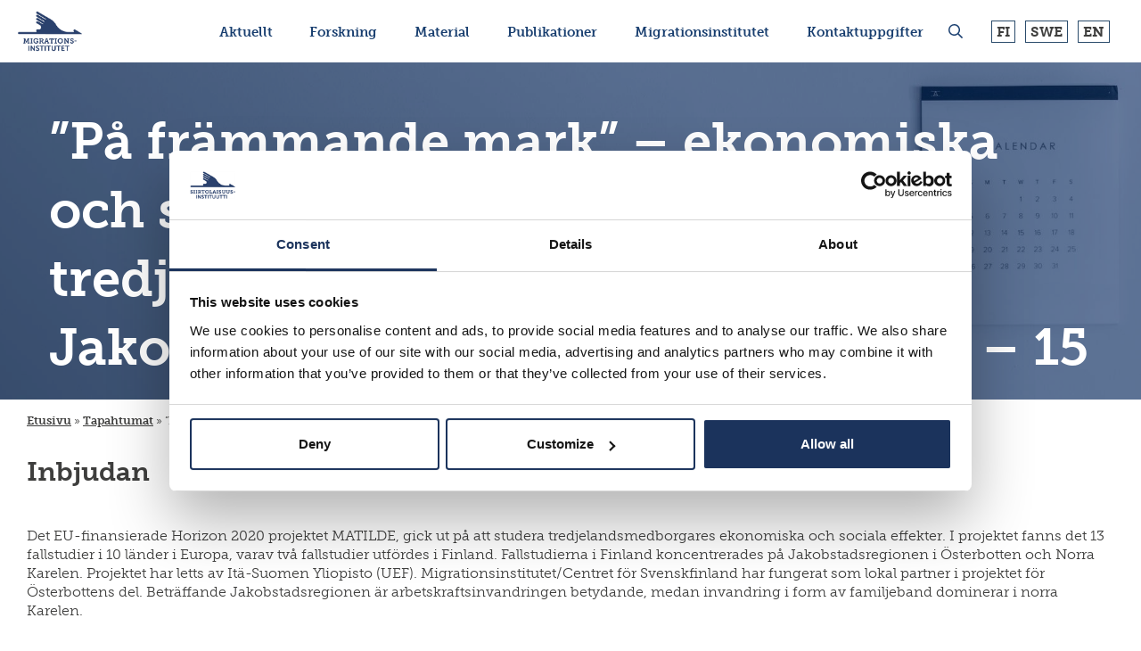

--- FILE ---
content_type: text/html; charset=UTF-8
request_url: https://siirtolaisuusinstituutti.fi/sv/events/pa-frammande-mark-ekonomiska-och-sociala-aspekter-av-tredjelandsmedborgare-i-jakobstadsregionen-30-5-2023-kl-13-15/
body_size: 14032
content:
<!DOCTYPE html>

<html lang="sv-SE">

    <head>

        <meta charset="utf-8">
        <meta name="viewport" content="initial-scale=1.0,width=device-width">

        <title>”På främmande mark” – ekonomiska och sociala aspekter av tredjelandsmedborgare i Jakobstadsregionen 30.5.2023 kl. 13 - 15 - Siirtolaisuusinstituutti Siirtolaisuusinstituutti</title>

        <script type="text/javascript" data-cookieconsent="ignore">
	window.dataLayer = window.dataLayer || [];

	function gtag() {
		dataLayer.push(arguments);
	}

	gtag("consent", "default", {
		ad_personalization: "denied",
		ad_storage: "denied",
		ad_user_data: "denied",
		analytics_storage: "denied",
		functionality_storage: "denied",
		personalization_storage: "denied",
		security_storage: "granted",
		wait_for_update: 500,
	});
	gtag("set", "ads_data_redaction", true);
	</script>
<script type="text/javascript" data-cookieconsent="ignore">
		(function (w, d, s, l, i) {
		w[l] = w[l] || [];
		w[l].push({'gtm.start': new Date().getTime(), event: 'gtm.js'});
		var f = d.getElementsByTagName(s)[0], j = d.createElement(s), dl = l !== 'dataLayer' ? '&l=' + l : '';
		j.async = true;
		j.src = 'https://www.googletagmanager.com/gtm.js?id=' + i + dl;
		f.parentNode.insertBefore(j, f);
	})(
		window,
		document,
		'script',
		'dataLayer',
		'GTM-NK8XFCL'
	);
</script>
<script type="text/javascript"
		id="Cookiebot"
		src="https://consent.cookiebot.com/uc.js"
		data-implementation="wp"
		data-cbid="449e51ea-3780-4380-841a-6ea2cc718ab8"
							data-blockingmode="auto"
	></script>
<meta name='robots' content='index, follow, max-image-preview:large, max-snippet:-1, max-video-preview:-1' />
<link rel="alternate" href="https://siirtolaisuusinstituutti.fi/events/pa-frammande-mark-ekonomiska-och-sociala-aspekter-av-tredjelandsmedborgare-i-jakobstadsregionen-30-5-2023-kl-13-15/" hreflang="fi" />
<link rel="alternate" href="https://siirtolaisuusinstituutti.fi/sv/events/pa-frammande-mark-ekonomiska-och-sociala-aspekter-av-tredjelandsmedborgare-i-jakobstadsregionen-30-5-2023-kl-13-15/" hreflang="sv" />

<!-- Google Tag Manager for WordPress by gtm4wp.com -->
<script data-cfasync="false" data-pagespeed-no-defer data-cookieconsent="ignore">
	var gtm4wp_datalayer_name = "dataLayer";
	var dataLayer = dataLayer || [];
</script>
<!-- End Google Tag Manager for WordPress by gtm4wp.com -->
	<!-- This site is optimized with the Yoast SEO plugin v26.6 - https://yoast.com/wordpress/plugins/seo/ -->
	<link rel="canonical" href="https://siirtolaisuusinstituutti.fi/sv/events/pa-frammande-mark-ekonomiska-och-sociala-aspekter-av-tredjelandsmedborgare-i-jakobstadsregionen-30-5-2023-kl-13-15/" />
	<meta property="og:locale" content="sv_SE" />
	<meta property="og:locale:alternate" content="fi_FI" />
	<meta property="og:type" content="article" />
	<meta property="og:title" content="”På främmande mark” – ekonomiska och sociala aspekter av tredjelandsmedborgare i Jakobstadsregionen 30.5.2023 kl. 13 - 15 - Siirtolaisuusinstituutti" />
	<meta property="og:description" content="Inbjudan Det EU-finansierade Horizon 2020 projektet MATILDE, gick ut på att studera tredjelandsmedborgares ekonomiska och sociala effekter. I projektet fanns det 13 fallstudier i 10 länder i Europa, varav två fallstudier utfördes i Finland. Fallstudierna i Finland koncentrerades på Jakobstadsregionen i Österbotten och Norra Karelen. Projektet har letts av Itä-Suomen Yliopisto (UEF). Migrationsinstitutet/Centret för Svenskfinland [&hellip;]" />
	<meta property="og:url" content="https://siirtolaisuusinstituutti.fi/sv/events/pa-frammande-mark-ekonomiska-och-sociala-aspekter-av-tredjelandsmedborgare-i-jakobstadsregionen-30-5-2023-kl-13-15/" />
	<meta property="og:site_name" content="Siirtolaisuusinstituutti" />
	<meta property="og:image" content="https://siirtolaisuusinstituutti.fi/wp-content/uploads/2021/04/rk-g9a1433_ml-1024x240.jpg" />
	<meta name="twitter:card" content="summary_large_image" />
	<meta name="twitter:label1" content="Est. reading time" />
	<meta name="twitter:data1" content="1 minute" />
	<script type="application/ld+json" class="yoast-schema-graph">{"@context":"https://schema.org","@graph":[{"@type":"WebPage","@id":"https://siirtolaisuusinstituutti.fi/sv/events/pa-frammande-mark-ekonomiska-och-sociala-aspekter-av-tredjelandsmedborgare-i-jakobstadsregionen-30-5-2023-kl-13-15/","url":"https://siirtolaisuusinstituutti.fi/sv/events/pa-frammande-mark-ekonomiska-och-sociala-aspekter-av-tredjelandsmedborgare-i-jakobstadsregionen-30-5-2023-kl-13-15/","name":"”På främmande mark” – ekonomiska och sociala aspekter av tredjelandsmedborgare i Jakobstadsregionen 30.5.2023 kl. 13 - 15 - Siirtolaisuusinstituutti","isPartOf":{"@id":"https://siirtolaisuusinstituutti.fi/sv/framsida/#website"},"primaryImageOfPage":{"@id":"https://siirtolaisuusinstituutti.fi/sv/events/pa-frammande-mark-ekonomiska-och-sociala-aspekter-av-tredjelandsmedborgare-i-jakobstadsregionen-30-5-2023-kl-13-15/#primaryimage"},"image":{"@id":"https://siirtolaisuusinstituutti.fi/sv/events/pa-frammande-mark-ekonomiska-och-sociala-aspekter-av-tredjelandsmedborgare-i-jakobstadsregionen-30-5-2023-kl-13-15/#primaryimage"},"thumbnailUrl":"https://siirtolaisuusinstituutti.fi/wp-content/uploads/2021/04/rk-g9a1433_ml-1024x240.jpg","datePublished":"2023-05-25T07:19:11+00:00","breadcrumb":{"@id":"https://siirtolaisuusinstituutti.fi/sv/events/pa-frammande-mark-ekonomiska-och-sociala-aspekter-av-tredjelandsmedborgare-i-jakobstadsregionen-30-5-2023-kl-13-15/#breadcrumb"},"inLanguage":"sv-SE","potentialAction":[{"@type":"ReadAction","target":["https://siirtolaisuusinstituutti.fi/sv/events/pa-frammande-mark-ekonomiska-och-sociala-aspekter-av-tredjelandsmedborgare-i-jakobstadsregionen-30-5-2023-kl-13-15/"]}]},{"@type":"ImageObject","inLanguage":"sv-SE","@id":"https://siirtolaisuusinstituutti.fi/sv/events/pa-frammande-mark-ekonomiska-och-sociala-aspekter-av-tredjelandsmedborgare-i-jakobstadsregionen-30-5-2023-kl-13-15/#primaryimage","url":"https://siirtolaisuusinstituutti.fi/wp-content/uploads/2021/04/rk-g9a1433_ml-1024x240.jpg","contentUrl":"https://siirtolaisuusinstituutti.fi/wp-content/uploads/2021/04/rk-g9a1433_ml-1024x240.jpg"},{"@type":"BreadcrumbList","@id":"https://siirtolaisuusinstituutti.fi/sv/events/pa-frammande-mark-ekonomiska-och-sociala-aspekter-av-tredjelandsmedborgare-i-jakobstadsregionen-30-5-2023-kl-13-15/#breadcrumb","itemListElement":[{"@type":"ListItem","position":1,"name":"Etusivu","item":"https://siirtolaisuusinstituutti.fi/sv/framsida/"},{"@type":"ListItem","position":2,"name":"Tapahtumat","item":"https://siirtolaisuusinstituutti.fi/sv/events/"},{"@type":"ListItem","position":3,"name":"”På främmande mark” – ekonomiska och sociala aspekter av tredjelandsmedborgare i Jakobstadsregionen 30.5.2023 kl. 13 &#8211; 15"}]},{"@type":"WebSite","@id":"https://siirtolaisuusinstituutti.fi/sv/framsida/#website","url":"https://siirtolaisuusinstituutti.fi/sv/framsida/","name":"Siirtolaisuusinstituutti","description":"Siirtolaisuusinstituutti uudet sivut","potentialAction":[{"@type":"SearchAction","target":{"@type":"EntryPoint","urlTemplate":"https://siirtolaisuusinstituutti.fi/sv/framsida/?s={search_term_string}"},"query-input":{"@type":"PropertyValueSpecification","valueRequired":true,"valueName":"search_term_string"}}],"inLanguage":"sv-SE"}]}</script>
	<!-- / Yoast SEO plugin. -->


<link rel="alternate" title="oEmbed (JSON)" type="application/json+oembed" href="https://siirtolaisuusinstituutti.fi/wp-json/oembed/1.0/embed?url=https%3A%2F%2Fsiirtolaisuusinstituutti.fi%2Fsv%2Fevents%2Fpa-frammande-mark-ekonomiska-och-sociala-aspekter-av-tredjelandsmedborgare-i-jakobstadsregionen-30-5-2023-kl-13-15%2F&#038;lang=sv" />
<link rel="alternate" title="oEmbed (XML)" type="text/xml+oembed" href="https://siirtolaisuusinstituutti.fi/wp-json/oembed/1.0/embed?url=https%3A%2F%2Fsiirtolaisuusinstituutti.fi%2Fsv%2Fevents%2Fpa-frammande-mark-ekonomiska-och-sociala-aspekter-av-tredjelandsmedborgare-i-jakobstadsregionen-30-5-2023-kl-13-15%2F&#038;format=xml&#038;lang=sv" />
<style id='wp-img-auto-sizes-contain-inline-css' type='text/css'>
img:is([sizes=auto i],[sizes^="auto," i]){contain-intrinsic-size:3000px 1500px}
/*# sourceURL=wp-img-auto-sizes-contain-inline-css */
</style>
<style id='wp-emoji-styles-inline-css' type='text/css'>

	img.wp-smiley, img.emoji {
		display: inline !important;
		border: none !important;
		box-shadow: none !important;
		height: 1em !important;
		width: 1em !important;
		margin: 0 0.07em !important;
		vertical-align: -0.1em !important;
		background: none !important;
		padding: 0 !important;
	}
/*# sourceURL=wp-emoji-styles-inline-css */
</style>
<style id='wp-block-library-inline-css' type='text/css'>
:root{--wp-block-synced-color:#7a00df;--wp-block-synced-color--rgb:122,0,223;--wp-bound-block-color:var(--wp-block-synced-color);--wp-editor-canvas-background:#ddd;--wp-admin-theme-color:#007cba;--wp-admin-theme-color--rgb:0,124,186;--wp-admin-theme-color-darker-10:#006ba1;--wp-admin-theme-color-darker-10--rgb:0,107,160.5;--wp-admin-theme-color-darker-20:#005a87;--wp-admin-theme-color-darker-20--rgb:0,90,135;--wp-admin-border-width-focus:2px}@media (min-resolution:192dpi){:root{--wp-admin-border-width-focus:1.5px}}.wp-element-button{cursor:pointer}:root .has-very-light-gray-background-color{background-color:#eee}:root .has-very-dark-gray-background-color{background-color:#313131}:root .has-very-light-gray-color{color:#eee}:root .has-very-dark-gray-color{color:#313131}:root .has-vivid-green-cyan-to-vivid-cyan-blue-gradient-background{background:linear-gradient(135deg,#00d084,#0693e3)}:root .has-purple-crush-gradient-background{background:linear-gradient(135deg,#34e2e4,#4721fb 50%,#ab1dfe)}:root .has-hazy-dawn-gradient-background{background:linear-gradient(135deg,#faaca8,#dad0ec)}:root .has-subdued-olive-gradient-background{background:linear-gradient(135deg,#fafae1,#67a671)}:root .has-atomic-cream-gradient-background{background:linear-gradient(135deg,#fdd79a,#004a59)}:root .has-nightshade-gradient-background{background:linear-gradient(135deg,#330968,#31cdcf)}:root .has-midnight-gradient-background{background:linear-gradient(135deg,#020381,#2874fc)}:root{--wp--preset--font-size--normal:16px;--wp--preset--font-size--huge:42px}.has-regular-font-size{font-size:1em}.has-larger-font-size{font-size:2.625em}.has-normal-font-size{font-size:var(--wp--preset--font-size--normal)}.has-huge-font-size{font-size:var(--wp--preset--font-size--huge)}.has-text-align-center{text-align:center}.has-text-align-left{text-align:left}.has-text-align-right{text-align:right}.has-fit-text{white-space:nowrap!important}#end-resizable-editor-section{display:none}.aligncenter{clear:both}.items-justified-left{justify-content:flex-start}.items-justified-center{justify-content:center}.items-justified-right{justify-content:flex-end}.items-justified-space-between{justify-content:space-between}.screen-reader-text{border:0;clip-path:inset(50%);height:1px;margin:-1px;overflow:hidden;padding:0;position:absolute;width:1px;word-wrap:normal!important}.screen-reader-text:focus{background-color:#ddd;clip-path:none;color:#444;display:block;font-size:1em;height:auto;left:5px;line-height:normal;padding:15px 23px 14px;text-decoration:none;top:5px;width:auto;z-index:100000}html :where(.has-border-color){border-style:solid}html :where([style*=border-top-color]){border-top-style:solid}html :where([style*=border-right-color]){border-right-style:solid}html :where([style*=border-bottom-color]){border-bottom-style:solid}html :where([style*=border-left-color]){border-left-style:solid}html :where([style*=border-width]){border-style:solid}html :where([style*=border-top-width]){border-top-style:solid}html :where([style*=border-right-width]){border-right-style:solid}html :where([style*=border-bottom-width]){border-bottom-style:solid}html :where([style*=border-left-width]){border-left-style:solid}html :where(img[class*=wp-image-]){height:auto;max-width:100%}:where(figure){margin:0 0 1em}html :where(.is-position-sticky){--wp-admin--admin-bar--position-offset:var(--wp-admin--admin-bar--height,0px)}@media screen and (max-width:600px){html :where(.is-position-sticky){--wp-admin--admin-bar--position-offset:0px}}

/*# sourceURL=wp-block-library-inline-css */
</style><style id='wp-block-image-inline-css' type='text/css'>
.wp-block-image>a,.wp-block-image>figure>a{display:inline-block}.wp-block-image img{box-sizing:border-box;height:auto;max-width:100%;vertical-align:bottom}@media not (prefers-reduced-motion){.wp-block-image img.hide{visibility:hidden}.wp-block-image img.show{animation:show-content-image .4s}}.wp-block-image[style*=border-radius] img,.wp-block-image[style*=border-radius]>a{border-radius:inherit}.wp-block-image.has-custom-border img{box-sizing:border-box}.wp-block-image.aligncenter{text-align:center}.wp-block-image.alignfull>a,.wp-block-image.alignwide>a{width:100%}.wp-block-image.alignfull img,.wp-block-image.alignwide img{height:auto;width:100%}.wp-block-image .aligncenter,.wp-block-image .alignleft,.wp-block-image .alignright,.wp-block-image.aligncenter,.wp-block-image.alignleft,.wp-block-image.alignright{display:table}.wp-block-image .aligncenter>figcaption,.wp-block-image .alignleft>figcaption,.wp-block-image .alignright>figcaption,.wp-block-image.aligncenter>figcaption,.wp-block-image.alignleft>figcaption,.wp-block-image.alignright>figcaption{caption-side:bottom;display:table-caption}.wp-block-image .alignleft{float:left;margin:.5em 1em .5em 0}.wp-block-image .alignright{float:right;margin:.5em 0 .5em 1em}.wp-block-image .aligncenter{margin-left:auto;margin-right:auto}.wp-block-image :where(figcaption){margin-bottom:1em;margin-top:.5em}.wp-block-image.is-style-circle-mask img{border-radius:9999px}@supports ((-webkit-mask-image:none) or (mask-image:none)) or (-webkit-mask-image:none){.wp-block-image.is-style-circle-mask img{border-radius:0;-webkit-mask-image:url('data:image/svg+xml;utf8,<svg viewBox="0 0 100 100" xmlns="http://www.w3.org/2000/svg"><circle cx="50" cy="50" r="50"/></svg>');mask-image:url('data:image/svg+xml;utf8,<svg viewBox="0 0 100 100" xmlns="http://www.w3.org/2000/svg"><circle cx="50" cy="50" r="50"/></svg>');mask-mode:alpha;-webkit-mask-position:center;mask-position:center;-webkit-mask-repeat:no-repeat;mask-repeat:no-repeat;-webkit-mask-size:contain;mask-size:contain}}:root :where(.wp-block-image.is-style-rounded img,.wp-block-image .is-style-rounded img){border-radius:9999px}.wp-block-image figure{margin:0}.wp-lightbox-container{display:flex;flex-direction:column;position:relative}.wp-lightbox-container img{cursor:zoom-in}.wp-lightbox-container img:hover+button{opacity:1}.wp-lightbox-container button{align-items:center;backdrop-filter:blur(16px) saturate(180%);background-color:#5a5a5a40;border:none;border-radius:4px;cursor:zoom-in;display:flex;height:20px;justify-content:center;opacity:0;padding:0;position:absolute;right:16px;text-align:center;top:16px;width:20px;z-index:100}@media not (prefers-reduced-motion){.wp-lightbox-container button{transition:opacity .2s ease}}.wp-lightbox-container button:focus-visible{outline:3px auto #5a5a5a40;outline:3px auto -webkit-focus-ring-color;outline-offset:3px}.wp-lightbox-container button:hover{cursor:pointer;opacity:1}.wp-lightbox-container button:focus{opacity:1}.wp-lightbox-container button:focus,.wp-lightbox-container button:hover,.wp-lightbox-container button:not(:hover):not(:active):not(.has-background){background-color:#5a5a5a40;border:none}.wp-lightbox-overlay{box-sizing:border-box;cursor:zoom-out;height:100vh;left:0;overflow:hidden;position:fixed;top:0;visibility:hidden;width:100%;z-index:100000}.wp-lightbox-overlay .close-button{align-items:center;cursor:pointer;display:flex;justify-content:center;min-height:40px;min-width:40px;padding:0;position:absolute;right:calc(env(safe-area-inset-right) + 16px);top:calc(env(safe-area-inset-top) + 16px);z-index:5000000}.wp-lightbox-overlay .close-button:focus,.wp-lightbox-overlay .close-button:hover,.wp-lightbox-overlay .close-button:not(:hover):not(:active):not(.has-background){background:none;border:none}.wp-lightbox-overlay .lightbox-image-container{height:var(--wp--lightbox-container-height);left:50%;overflow:hidden;position:absolute;top:50%;transform:translate(-50%,-50%);transform-origin:top left;width:var(--wp--lightbox-container-width);z-index:9999999999}.wp-lightbox-overlay .wp-block-image{align-items:center;box-sizing:border-box;display:flex;height:100%;justify-content:center;margin:0;position:relative;transform-origin:0 0;width:100%;z-index:3000000}.wp-lightbox-overlay .wp-block-image img{height:var(--wp--lightbox-image-height);min-height:var(--wp--lightbox-image-height);min-width:var(--wp--lightbox-image-width);width:var(--wp--lightbox-image-width)}.wp-lightbox-overlay .wp-block-image figcaption{display:none}.wp-lightbox-overlay button{background:none;border:none}.wp-lightbox-overlay .scrim{background-color:#fff;height:100%;opacity:.9;position:absolute;width:100%;z-index:2000000}.wp-lightbox-overlay.active{visibility:visible}@media not (prefers-reduced-motion){.wp-lightbox-overlay.active{animation:turn-on-visibility .25s both}.wp-lightbox-overlay.active img{animation:turn-on-visibility .35s both}.wp-lightbox-overlay.show-closing-animation:not(.active){animation:turn-off-visibility .35s both}.wp-lightbox-overlay.show-closing-animation:not(.active) img{animation:turn-off-visibility .25s both}.wp-lightbox-overlay.zoom.active{animation:none;opacity:1;visibility:visible}.wp-lightbox-overlay.zoom.active .lightbox-image-container{animation:lightbox-zoom-in .4s}.wp-lightbox-overlay.zoom.active .lightbox-image-container img{animation:none}.wp-lightbox-overlay.zoom.active .scrim{animation:turn-on-visibility .4s forwards}.wp-lightbox-overlay.zoom.show-closing-animation:not(.active){animation:none}.wp-lightbox-overlay.zoom.show-closing-animation:not(.active) .lightbox-image-container{animation:lightbox-zoom-out .4s}.wp-lightbox-overlay.zoom.show-closing-animation:not(.active) .lightbox-image-container img{animation:none}.wp-lightbox-overlay.zoom.show-closing-animation:not(.active) .scrim{animation:turn-off-visibility .4s forwards}}@keyframes show-content-image{0%{visibility:hidden}99%{visibility:hidden}to{visibility:visible}}@keyframes turn-on-visibility{0%{opacity:0}to{opacity:1}}@keyframes turn-off-visibility{0%{opacity:1;visibility:visible}99%{opacity:0;visibility:visible}to{opacity:0;visibility:hidden}}@keyframes lightbox-zoom-in{0%{transform:translate(calc((-100vw + var(--wp--lightbox-scrollbar-width))/2 + var(--wp--lightbox-initial-left-position)),calc(-50vh + var(--wp--lightbox-initial-top-position))) scale(var(--wp--lightbox-scale))}to{transform:translate(-50%,-50%) scale(1)}}@keyframes lightbox-zoom-out{0%{transform:translate(-50%,-50%) scale(1);visibility:visible}99%{visibility:visible}to{transform:translate(calc((-100vw + var(--wp--lightbox-scrollbar-width))/2 + var(--wp--lightbox-initial-left-position)),calc(-50vh + var(--wp--lightbox-initial-top-position))) scale(var(--wp--lightbox-scale));visibility:hidden}}
/*# sourceURL=https://siirtolaisuusinstituutti.fi/wp-includes/blocks/image/style.min.css */
</style>
<style id='global-styles-inline-css' type='text/css'>
:root{--wp--preset--aspect-ratio--square: 1;--wp--preset--aspect-ratio--4-3: 4/3;--wp--preset--aspect-ratio--3-4: 3/4;--wp--preset--aspect-ratio--3-2: 3/2;--wp--preset--aspect-ratio--2-3: 2/3;--wp--preset--aspect-ratio--16-9: 16/9;--wp--preset--aspect-ratio--9-16: 9/16;--wp--preset--color--black: #000000;--wp--preset--color--cyan-bluish-gray: #abb8c3;--wp--preset--color--white: #ffffff;--wp--preset--color--pale-pink: #f78da7;--wp--preset--color--vivid-red: #cf2e2e;--wp--preset--color--luminous-vivid-orange: #ff6900;--wp--preset--color--luminous-vivid-amber: #fcb900;--wp--preset--color--light-green-cyan: #7bdcb5;--wp--preset--color--vivid-green-cyan: #00d084;--wp--preset--color--pale-cyan-blue: #8ed1fc;--wp--preset--color--vivid-cyan-blue: #0693e3;--wp--preset--color--vivid-purple: #9b51e0;--wp--preset--gradient--vivid-cyan-blue-to-vivid-purple: linear-gradient(135deg,rgb(6,147,227) 0%,rgb(155,81,224) 100%);--wp--preset--gradient--light-green-cyan-to-vivid-green-cyan: linear-gradient(135deg,rgb(122,220,180) 0%,rgb(0,208,130) 100%);--wp--preset--gradient--luminous-vivid-amber-to-luminous-vivid-orange: linear-gradient(135deg,rgb(252,185,0) 0%,rgb(255,105,0) 100%);--wp--preset--gradient--luminous-vivid-orange-to-vivid-red: linear-gradient(135deg,rgb(255,105,0) 0%,rgb(207,46,46) 100%);--wp--preset--gradient--very-light-gray-to-cyan-bluish-gray: linear-gradient(135deg,rgb(238,238,238) 0%,rgb(169,184,195) 100%);--wp--preset--gradient--cool-to-warm-spectrum: linear-gradient(135deg,rgb(74,234,220) 0%,rgb(151,120,209) 20%,rgb(207,42,186) 40%,rgb(238,44,130) 60%,rgb(251,105,98) 80%,rgb(254,248,76) 100%);--wp--preset--gradient--blush-light-purple: linear-gradient(135deg,rgb(255,206,236) 0%,rgb(152,150,240) 100%);--wp--preset--gradient--blush-bordeaux: linear-gradient(135deg,rgb(254,205,165) 0%,rgb(254,45,45) 50%,rgb(107,0,62) 100%);--wp--preset--gradient--luminous-dusk: linear-gradient(135deg,rgb(255,203,112) 0%,rgb(199,81,192) 50%,rgb(65,88,208) 100%);--wp--preset--gradient--pale-ocean: linear-gradient(135deg,rgb(255,245,203) 0%,rgb(182,227,212) 50%,rgb(51,167,181) 100%);--wp--preset--gradient--electric-grass: linear-gradient(135deg,rgb(202,248,128) 0%,rgb(113,206,126) 100%);--wp--preset--gradient--midnight: linear-gradient(135deg,rgb(2,3,129) 0%,rgb(40,116,252) 100%);--wp--preset--font-size--small: 13px;--wp--preset--font-size--medium: 20px;--wp--preset--font-size--large: 36px;--wp--preset--font-size--x-large: 42px;--wp--preset--spacing--20: 0.44rem;--wp--preset--spacing--30: 0.67rem;--wp--preset--spacing--40: 1rem;--wp--preset--spacing--50: 1.5rem;--wp--preset--spacing--60: 2.25rem;--wp--preset--spacing--70: 3.38rem;--wp--preset--spacing--80: 5.06rem;--wp--preset--shadow--natural: 6px 6px 9px rgba(0, 0, 0, 0.2);--wp--preset--shadow--deep: 12px 12px 50px rgba(0, 0, 0, 0.4);--wp--preset--shadow--sharp: 6px 6px 0px rgba(0, 0, 0, 0.2);--wp--preset--shadow--outlined: 6px 6px 0px -3px rgb(255, 255, 255), 6px 6px rgb(0, 0, 0);--wp--preset--shadow--crisp: 6px 6px 0px rgb(0, 0, 0);}:where(.is-layout-flex){gap: 0.5em;}:where(.is-layout-grid){gap: 0.5em;}body .is-layout-flex{display: flex;}.is-layout-flex{flex-wrap: wrap;align-items: center;}.is-layout-flex > :is(*, div){margin: 0;}body .is-layout-grid{display: grid;}.is-layout-grid > :is(*, div){margin: 0;}:where(.wp-block-columns.is-layout-flex){gap: 2em;}:where(.wp-block-columns.is-layout-grid){gap: 2em;}:where(.wp-block-post-template.is-layout-flex){gap: 1.25em;}:where(.wp-block-post-template.is-layout-grid){gap: 1.25em;}.has-black-color{color: var(--wp--preset--color--black) !important;}.has-cyan-bluish-gray-color{color: var(--wp--preset--color--cyan-bluish-gray) !important;}.has-white-color{color: var(--wp--preset--color--white) !important;}.has-pale-pink-color{color: var(--wp--preset--color--pale-pink) !important;}.has-vivid-red-color{color: var(--wp--preset--color--vivid-red) !important;}.has-luminous-vivid-orange-color{color: var(--wp--preset--color--luminous-vivid-orange) !important;}.has-luminous-vivid-amber-color{color: var(--wp--preset--color--luminous-vivid-amber) !important;}.has-light-green-cyan-color{color: var(--wp--preset--color--light-green-cyan) !important;}.has-vivid-green-cyan-color{color: var(--wp--preset--color--vivid-green-cyan) !important;}.has-pale-cyan-blue-color{color: var(--wp--preset--color--pale-cyan-blue) !important;}.has-vivid-cyan-blue-color{color: var(--wp--preset--color--vivid-cyan-blue) !important;}.has-vivid-purple-color{color: var(--wp--preset--color--vivid-purple) !important;}.has-black-background-color{background-color: var(--wp--preset--color--black) !important;}.has-cyan-bluish-gray-background-color{background-color: var(--wp--preset--color--cyan-bluish-gray) !important;}.has-white-background-color{background-color: var(--wp--preset--color--white) !important;}.has-pale-pink-background-color{background-color: var(--wp--preset--color--pale-pink) !important;}.has-vivid-red-background-color{background-color: var(--wp--preset--color--vivid-red) !important;}.has-luminous-vivid-orange-background-color{background-color: var(--wp--preset--color--luminous-vivid-orange) !important;}.has-luminous-vivid-amber-background-color{background-color: var(--wp--preset--color--luminous-vivid-amber) !important;}.has-light-green-cyan-background-color{background-color: var(--wp--preset--color--light-green-cyan) !important;}.has-vivid-green-cyan-background-color{background-color: var(--wp--preset--color--vivid-green-cyan) !important;}.has-pale-cyan-blue-background-color{background-color: var(--wp--preset--color--pale-cyan-blue) !important;}.has-vivid-cyan-blue-background-color{background-color: var(--wp--preset--color--vivid-cyan-blue) !important;}.has-vivid-purple-background-color{background-color: var(--wp--preset--color--vivid-purple) !important;}.has-black-border-color{border-color: var(--wp--preset--color--black) !important;}.has-cyan-bluish-gray-border-color{border-color: var(--wp--preset--color--cyan-bluish-gray) !important;}.has-white-border-color{border-color: var(--wp--preset--color--white) !important;}.has-pale-pink-border-color{border-color: var(--wp--preset--color--pale-pink) !important;}.has-vivid-red-border-color{border-color: var(--wp--preset--color--vivid-red) !important;}.has-luminous-vivid-orange-border-color{border-color: var(--wp--preset--color--luminous-vivid-orange) !important;}.has-luminous-vivid-amber-border-color{border-color: var(--wp--preset--color--luminous-vivid-amber) !important;}.has-light-green-cyan-border-color{border-color: var(--wp--preset--color--light-green-cyan) !important;}.has-vivid-green-cyan-border-color{border-color: var(--wp--preset--color--vivid-green-cyan) !important;}.has-pale-cyan-blue-border-color{border-color: var(--wp--preset--color--pale-cyan-blue) !important;}.has-vivid-cyan-blue-border-color{border-color: var(--wp--preset--color--vivid-cyan-blue) !important;}.has-vivid-purple-border-color{border-color: var(--wp--preset--color--vivid-purple) !important;}.has-vivid-cyan-blue-to-vivid-purple-gradient-background{background: var(--wp--preset--gradient--vivid-cyan-blue-to-vivid-purple) !important;}.has-light-green-cyan-to-vivid-green-cyan-gradient-background{background: var(--wp--preset--gradient--light-green-cyan-to-vivid-green-cyan) !important;}.has-luminous-vivid-amber-to-luminous-vivid-orange-gradient-background{background: var(--wp--preset--gradient--luminous-vivid-amber-to-luminous-vivid-orange) !important;}.has-luminous-vivid-orange-to-vivid-red-gradient-background{background: var(--wp--preset--gradient--luminous-vivid-orange-to-vivid-red) !important;}.has-very-light-gray-to-cyan-bluish-gray-gradient-background{background: var(--wp--preset--gradient--very-light-gray-to-cyan-bluish-gray) !important;}.has-cool-to-warm-spectrum-gradient-background{background: var(--wp--preset--gradient--cool-to-warm-spectrum) !important;}.has-blush-light-purple-gradient-background{background: var(--wp--preset--gradient--blush-light-purple) !important;}.has-blush-bordeaux-gradient-background{background: var(--wp--preset--gradient--blush-bordeaux) !important;}.has-luminous-dusk-gradient-background{background: var(--wp--preset--gradient--luminous-dusk) !important;}.has-pale-ocean-gradient-background{background: var(--wp--preset--gradient--pale-ocean) !important;}.has-electric-grass-gradient-background{background: var(--wp--preset--gradient--electric-grass) !important;}.has-midnight-gradient-background{background: var(--wp--preset--gradient--midnight) !important;}.has-small-font-size{font-size: var(--wp--preset--font-size--small) !important;}.has-medium-font-size{font-size: var(--wp--preset--font-size--medium) !important;}.has-large-font-size{font-size: var(--wp--preset--font-size--large) !important;}.has-x-large-font-size{font-size: var(--wp--preset--font-size--x-large) !important;}
/*# sourceURL=global-styles-inline-css */
</style>

<style id='classic-theme-styles-inline-css' type='text/css'>
/*! This file is auto-generated */
.wp-block-button__link{color:#fff;background-color:#32373c;border-radius:9999px;box-shadow:none;text-decoration:none;padding:calc(.667em + 2px) calc(1.333em + 2px);font-size:1.125em}.wp-block-file__button{background:#32373c;color:#fff;text-decoration:none}
/*# sourceURL=/wp-includes/css/classic-themes.min.css */
</style>
<link rel='stylesheet' id='theme-global-css' href='https://siirtolaisuusinstituutti.fi/wp-content/themes/siirtolaisuusinstituutti-theme/assets/build/css/global-79a22ee546.css' type='text/css' media='all' />
<link rel='stylesheet' id='wp-block-heading-css' href='https://siirtolaisuusinstituutti.fi/wp-includes/blocks/heading/style.min.css?ver=6.9' type='text/css' media='all' />
<link rel='stylesheet' id='wp-block-paragraph-css' href='https://siirtolaisuusinstituutti.fi/wp-includes/blocks/paragraph/style.min.css?ver=6.9' type='text/css' media='all' />
<script type="text/javascript" src="https://siirtolaisuusinstituutti.fi/wp-includes/js/jquery/jquery.min.js?ver=3.7.1" id="jquery-core-js"></script>
<script type="text/javascript" src="https://siirtolaisuusinstituutti.fi/wp-includes/js/jquery/jquery-migrate.min.js?ver=3.4.1" id="jquery-migrate-js"></script>
<link rel="https://api.w.org/" href="https://siirtolaisuusinstituutti.fi/wp-json/" /><link rel="alternate" title="JSON" type="application/json" href="https://siirtolaisuusinstituutti.fi/wp-json/wp/v2/event/24060" /><link rel='shortlink' href='https://siirtolaisuusinstituutti.fi/?p=24060' />
<style>.post-thumbnail img[src$='.svg'] { width: 100%; height: auto; }</style>
<!-- Google Tag Manager for WordPress by gtm4wp.com -->
<!-- GTM Container placement set to automatic -->
<script data-cfasync="false" data-pagespeed-no-defer type="text/javascript" data-cookieconsent="ignore">
	var dataLayer_content = {"pagePostType":"event","pagePostType2":"single-event","pagePostAuthor":"kmakan"};
	dataLayer.push( dataLayer_content );
</script>
<script data-cfasync="false" data-pagespeed-no-defer type="text/javascript" data-cookieconsent="ignore">
(function(w,d,s,l,i){w[l]=w[l]||[];w[l].push({'gtm.start':
new Date().getTime(),event:'gtm.js'});var f=d.getElementsByTagName(s)[0],
j=d.createElement(s),dl=l!='dataLayer'?'&l='+l:'';j.async=true;j.src=
'//www.googletagmanager.com/gtm.js?id='+i+dl;f.parentNode.insertBefore(j,f);
})(window,document,'script','dataLayer','GTM-NK8XFCL');
</script>
<!-- End Google Tag Manager for WordPress by gtm4wp.com -->        <!-- BEGIN Typekit Fonts for WordPress -->
        <link rel="stylesheet" href="https://use.typekit.net/aeu3xya.css">
        <!-- END Typekit Fonts for WordPress -->

    </head>

    <body class="wp-singular event-template-default single single-event postid-24060 wp-theme-siirtolaisuusinstituutti-theme">
        <header class="desktop">
            <div class="main-nav-container">
                <a class="home-logo" href="https://siirtolaisuusinstituutti.fi/sv/framsida/" rel="home">
                    <img class="logo" src="https://siirtolaisuusinstituutti.fi/wp-content/themes/siirtolaisuusinstituutti-theme/assets/img/migrationsinstitutet_logo_blue.jpg" alt="Siirtolaisuusinstituutti logo">
                </a>
                <div class="menu-main-menu-sv-container"><ul id="menu-main-menu-sv" class="navigation"><li id="menu-item-9870" class="menu-item menu-item-type-post_type menu-item-object-page menu-item-has-children menu-item-9870"><a href="https://siirtolaisuusinstituutti.fi/sv/aktuellt/">Aktuellt</a>
<span class='menu__item__dropdown'><span class='cross'></span></span><ul class="sub-menu">
	<li id="menu-item-9877" class="menu-item menu-item-type-post_type menu-item-object-page menu-item-9877"><a href="https://siirtolaisuusinstituutti.fi/sv/aktuellt/nyheter/">Nyheter</a></li>
	<li id="menu-item-9876" class="menu-item menu-item-type-post_type menu-item-object-page menu-item-9876"><a href="https://siirtolaisuusinstituutti.fi/sv/aktuellt/evenemang/">Evenemang</a></li>
	<li id="menu-item-9875" class="menu-item menu-item-type-post_type menu-item-object-page menu-item-9875"><a href="https://siirtolaisuusinstituutti.fi/sv/aktuellt/nyhetsbrev/">Nyhetsbrev</a></li>
</ul>
</li>
<li id="menu-item-9871" class="menu-item menu-item-type-post_type menu-item-object-page menu-item-has-children menu-item-9871"><a href="https://siirtolaisuusinstituutti.fi/sv/forskning/">Forskning</a>
<span class='menu__item__dropdown'><span class='cross'></span></span><ul class="sub-menu">
	<li id="menu-item-16549" class="menu-item menu-item-type-post_type menu-item-object-page menu-item-16549"><a href="https://siirtolaisuusinstituutti.fi/sv/forskning/emigration/">Emigration</a></li>
	<li id="menu-item-16550" class="menu-item menu-item-type-post_type menu-item-object-page menu-item-16550"><a href="https://siirtolaisuusinstituutti.fi/sv/forskning/immigration/">Immigration</a></li>
	<li id="menu-item-9880" class="menu-item menu-item-type-post_type menu-item-object-page menu-item-9880"><a href="https://siirtolaisuusinstituutti.fi/sv/forskning/intern-omflyttning/">Intern omflyttning</a></li>
	<li id="menu-item-9881" class="menu-item menu-item-type-post_type menu-item-object-page menu-item-9881"><a href="https://siirtolaisuusinstituutti.fi/sv/forskning/forskningsprojekt/">Forskningsprojekt</a></li>
	<li id="menu-item-28359" class="menu-item menu-item-type-post_type menu-item-object-page menu-item-28359"><a href="https://siirtolaisuusinstituutti.fi/sv/material/gastforskare/">Gästforskare</a></li>
</ul>
</li>
<li id="menu-item-9873" class="menu-item menu-item-type-post_type menu-item-object-page menu-item-has-children menu-item-9873"><a href="https://siirtolaisuusinstituutti.fi/sv/material/">Material</a>
<span class='menu__item__dropdown'><span class='cross'></span></span><ul class="sub-menu">
	<li id="menu-item-9886" class="menu-item menu-item-type-post_type menu-item-object-page menu-item-9886"><a href="https://siirtolaisuusinstituutti.fi/sv/material/arkiv/">Arkiv</a></li>
	<li id="menu-item-9887" class="menu-item menu-item-type-post_type menu-item-object-page menu-item-9887"><a href="https://siirtolaisuusinstituutti.fi/sv/material/digitalt-material/">Digitalt material</a></li>
	<li id="menu-item-9888" class="menu-item menu-item-type-post_type menu-item-object-page menu-item-9888"><a href="https://siirtolaisuusinstituutti.fi/sv/material/biblioteket/">Biblioteket</a></li>
	<li id="menu-item-9889" class="menu-item menu-item-type-post_type menu-item-object-page menu-item-9889"><a href="https://siirtolaisuusinstituutti.fi/sv/material/slaktforskning/">Släktforskning / Emigrantregistret</a></li>
	<li id="menu-item-27433" class="menu-item menu-item-type-post_type menu-item-object-page menu-item-27433"><a href="https://siirtolaisuusinstituutti.fi/sv/datainsamling/">Datainsamling</a></li>
</ul>
</li>
<li id="menu-item-9872" class="menu-item menu-item-type-post_type menu-item-object-page menu-item-has-children menu-item-9872"><a href="https://siirtolaisuusinstituutti.fi/sv/publikationer/">Publikationer</a>
<span class='menu__item__dropdown'><span class='cross'></span></span><ul class="sub-menu">
	<li id="menu-item-9883" class="menu-item menu-item-type-post_type menu-item-object-page menu-item-9883"><a href="https://siirtolaisuusinstituutti.fi/sv/publikationer/bocker/">Publikationsserier</a></li>
	<li id="menu-item-14497" class="menu-item menu-item-type-custom menu-item-object-custom menu-item-14497"><a target="_blank" href="https://siirtolaisuus-migration.journal.fi/index">Migration-Muuttoliike</a></li>
	<li id="menu-item-14498" class="menu-item menu-item-type-custom menu-item-object-custom menu-item-14498"><a target="_blank" href="https://journal.fi/fypr">Finnish Yearbook of Population Research</a></li>
	<li id="menu-item-9884" class="menu-item menu-item-type-post_type menu-item-object-page menu-item-9884"><a href="https://siirtolaisuusinstituutti.fi/sv/publikationer/parallellpublikationer/">Parallellpublikationer</a></li>
	<li id="menu-item-9885" class="menu-item menu-item-type-post_type menu-item-object-page menu-item-9885"><a href="https://siirtolaisuusinstituutti.fi/sv/publikationer/publicera-hos-oss/">Publicera hos oss</a></li>
</ul>
</li>
<li id="menu-item-9874" class="menu-item menu-item-type-post_type menu-item-object-page menu-item-has-children menu-item-9874"><a href="https://siirtolaisuusinstituutti.fi/sv/institut/">Migrationsinstitutet</a>
<span class='menu__item__dropdown'><span class='cross'></span></span><ul class="sub-menu">
	<li id="menu-item-9890" class="menu-item menu-item-type-post_type menu-item-object-page menu-item-9890"><a href="https://siirtolaisuusinstituutti.fi/sv/institut/organisationen/">Organisationen och stadgar</a></li>
	<li id="menu-item-19472" class="menu-item menu-item-type-post_type menu-item-object-page menu-item-19472"><a href="https://siirtolaisuusinstituutti.fi/sv/institut/strategi/">Strategi</a></li>
	<li id="menu-item-9897" class="menu-item menu-item-type-post_type menu-item-object-page menu-item-9897"><a href="https://siirtolaisuusinstituutti.fi/sv/institut/personal/">Personal</a></li>
	<li id="menu-item-9895" class="menu-item menu-item-type-post_type menu-item-object-page menu-item-9895"><a href="https://siirtolaisuusinstituutti.fi/sv/institut/stipendier/">Stipendier</a></li>
	<li id="menu-item-19656" class="menu-item menu-item-type-post_type menu-item-object-page menu-item-19656"><a href="https://siirtolaisuusinstituutti.fi/sv/institut/john-morton-priset/">Dissertation-priset</a></li>
	<li id="menu-item-9891" class="menu-item menu-item-type-post_type menu-item-object-page menu-item-9891"><a href="https://siirtolaisuusinstituutti.fi/sv/institut/gor-en-donation/">Gör en donation</a></li>
	<li id="menu-item-9893" class="menu-item menu-item-type-post_type menu-item-object-page menu-item-9893"><a href="https://siirtolaisuusinstituutti.fi/sv/institut/arbeta-hos-oss/">Arbeta hos oss</a></li>
</ul>
</li>
<li id="menu-item-9836" class="menu-item menu-item-type-post_type menu-item-object-page menu-item-9836"><a href="https://siirtolaisuusinstituutti.fi/sv/kontaktuppgifter/">Kontaktuppgifter</a></li>
</ul></div>                <div class="search-button">
                    <img class="search" src="https://siirtolaisuusinstituutti.fi/wp-content/themes/siirtolaisuusinstituutti-theme/assets/img/search_blue.svg" alt="Search logo">
                    <div class="nav-search">
                        <form role="search" method="get" class="search-form" action="https://siirtolaisuusinstituutti.fi/sv/">
    <label>
        <input type="text" class="search-field" placeholder="Search:" value="" name="s"/>
    </label>
    <input type="submit" class="search-submit" value="Search"/>
</form>
                    </div>
                </div>
                <div class="header__languages">
                    <ul>	<li class="lang-item lang-item-3 lang-item-fi lang-item-first"><a lang="fi" hreflang="fi" href="https://siirtolaisuusinstituutti.fi/events/pa-frammande-mark-ekonomiska-och-sociala-aspekter-av-tredjelandsmedborgare-i-jakobstadsregionen-30-5-2023-kl-13-15/">Fi</a></li>
	<li class="lang-item lang-item-10 lang-item-sv current-lang"><a lang="sv-SE" hreflang="sv-SE" href="https://siirtolaisuusinstituutti.fi/sv/events/pa-frammande-mark-ekonomiska-och-sociala-aspekter-av-tredjelandsmedborgare-i-jakobstadsregionen-30-5-2023-kl-13-15/" aria-current="true">Swe</a></li>
	<li class="lang-item lang-item-6 lang-item-en no-translation"><a lang="en-GB" hreflang="en-GB" href="https://siirtolaisuusinstituutti.fi/en/frontpage-eng/">En</a></li>
</ul>
                </div>
            </div>
        </header>
        <header class="header mobile" id="site-header">
            <a class="header__button" href="">
                <span class="line line_1"></span>
                <span class="line line_2"></span>
                <span class="line line_3"></span>
            </a>
            <div class="header__title">
                <div class="header__title__inner">
                    <h3>menu</h3>
                </div>
            </div>
            <div class="header__content">
                <a href="https://siirtolaisuusinstituutti.fi/sv/framsida/" rel="home">
                    <img class="logo" src="https://siirtolaisuusinstituutti.fi/wp-content/themes/siirtolaisuusinstituutti-theme/assets/img/migrationsinstitutet_logo_blue.jpg" alt="Siirtolaisuusinstituutti logo">
                </a>
                <div class="menu-main-menu-sv-container"><ul id="menu-main-menu-sv-1" class="navigation"><li class="menu-item menu-item-type-post_type menu-item-object-page menu-item-has-children menu-item-9870"><a href="https://siirtolaisuusinstituutti.fi/sv/aktuellt/">Aktuellt</a>
<span class='menu__item__dropdown'><span class='cross'></span></span><ul class="sub-menu">
	<li class="menu-item menu-item-type-post_type menu-item-object-page menu-item-9877"><a href="https://siirtolaisuusinstituutti.fi/sv/aktuellt/nyheter/">Nyheter</a></li>
	<li class="menu-item menu-item-type-post_type menu-item-object-page menu-item-9876"><a href="https://siirtolaisuusinstituutti.fi/sv/aktuellt/evenemang/">Evenemang</a></li>
	<li class="menu-item menu-item-type-post_type menu-item-object-page menu-item-9875"><a href="https://siirtolaisuusinstituutti.fi/sv/aktuellt/nyhetsbrev/">Nyhetsbrev</a></li>
</ul>
</li>
<li class="menu-item menu-item-type-post_type menu-item-object-page menu-item-has-children menu-item-9871"><a href="https://siirtolaisuusinstituutti.fi/sv/forskning/">Forskning</a>
<span class='menu__item__dropdown'><span class='cross'></span></span><ul class="sub-menu">
	<li class="menu-item menu-item-type-post_type menu-item-object-page menu-item-16549"><a href="https://siirtolaisuusinstituutti.fi/sv/forskning/emigration/">Emigration</a></li>
	<li class="menu-item menu-item-type-post_type menu-item-object-page menu-item-16550"><a href="https://siirtolaisuusinstituutti.fi/sv/forskning/immigration/">Immigration</a></li>
	<li class="menu-item menu-item-type-post_type menu-item-object-page menu-item-9880"><a href="https://siirtolaisuusinstituutti.fi/sv/forskning/intern-omflyttning/">Intern omflyttning</a></li>
	<li class="menu-item menu-item-type-post_type menu-item-object-page menu-item-9881"><a href="https://siirtolaisuusinstituutti.fi/sv/forskning/forskningsprojekt/">Forskningsprojekt</a></li>
	<li class="menu-item menu-item-type-post_type menu-item-object-page menu-item-28359"><a href="https://siirtolaisuusinstituutti.fi/sv/material/gastforskare/">Gästforskare</a></li>
</ul>
</li>
<li class="menu-item menu-item-type-post_type menu-item-object-page menu-item-has-children menu-item-9873"><a href="https://siirtolaisuusinstituutti.fi/sv/material/">Material</a>
<span class='menu__item__dropdown'><span class='cross'></span></span><ul class="sub-menu">
	<li class="menu-item menu-item-type-post_type menu-item-object-page menu-item-9886"><a href="https://siirtolaisuusinstituutti.fi/sv/material/arkiv/">Arkiv</a></li>
	<li class="menu-item menu-item-type-post_type menu-item-object-page menu-item-9887"><a href="https://siirtolaisuusinstituutti.fi/sv/material/digitalt-material/">Digitalt material</a></li>
	<li class="menu-item menu-item-type-post_type menu-item-object-page menu-item-9888"><a href="https://siirtolaisuusinstituutti.fi/sv/material/biblioteket/">Biblioteket</a></li>
	<li class="menu-item menu-item-type-post_type menu-item-object-page menu-item-9889"><a href="https://siirtolaisuusinstituutti.fi/sv/material/slaktforskning/">Släktforskning / Emigrantregistret</a></li>
	<li class="menu-item menu-item-type-post_type menu-item-object-page menu-item-27433"><a href="https://siirtolaisuusinstituutti.fi/sv/datainsamling/">Datainsamling</a></li>
</ul>
</li>
<li class="menu-item menu-item-type-post_type menu-item-object-page menu-item-has-children menu-item-9872"><a href="https://siirtolaisuusinstituutti.fi/sv/publikationer/">Publikationer</a>
<span class='menu__item__dropdown'><span class='cross'></span></span><ul class="sub-menu">
	<li class="menu-item menu-item-type-post_type menu-item-object-page menu-item-9883"><a href="https://siirtolaisuusinstituutti.fi/sv/publikationer/bocker/">Publikationsserier</a></li>
	<li class="menu-item menu-item-type-custom menu-item-object-custom menu-item-14497"><a target="_blank" href="https://siirtolaisuus-migration.journal.fi/index">Migration-Muuttoliike</a></li>
	<li class="menu-item menu-item-type-custom menu-item-object-custom menu-item-14498"><a target="_blank" href="https://journal.fi/fypr">Finnish Yearbook of Population Research</a></li>
	<li class="menu-item menu-item-type-post_type menu-item-object-page menu-item-9884"><a href="https://siirtolaisuusinstituutti.fi/sv/publikationer/parallellpublikationer/">Parallellpublikationer</a></li>
	<li class="menu-item menu-item-type-post_type menu-item-object-page menu-item-9885"><a href="https://siirtolaisuusinstituutti.fi/sv/publikationer/publicera-hos-oss/">Publicera hos oss</a></li>
</ul>
</li>
<li class="menu-item menu-item-type-post_type menu-item-object-page menu-item-has-children menu-item-9874"><a href="https://siirtolaisuusinstituutti.fi/sv/institut/">Migrationsinstitutet</a>
<span class='menu__item__dropdown'><span class='cross'></span></span><ul class="sub-menu">
	<li class="menu-item menu-item-type-post_type menu-item-object-page menu-item-9890"><a href="https://siirtolaisuusinstituutti.fi/sv/institut/organisationen/">Organisationen och stadgar</a></li>
	<li class="menu-item menu-item-type-post_type menu-item-object-page menu-item-19472"><a href="https://siirtolaisuusinstituutti.fi/sv/institut/strategi/">Strategi</a></li>
	<li class="menu-item menu-item-type-post_type menu-item-object-page menu-item-9897"><a href="https://siirtolaisuusinstituutti.fi/sv/institut/personal/">Personal</a></li>
	<li class="menu-item menu-item-type-post_type menu-item-object-page menu-item-9895"><a href="https://siirtolaisuusinstituutti.fi/sv/institut/stipendier/">Stipendier</a></li>
	<li class="menu-item menu-item-type-post_type menu-item-object-page menu-item-19656"><a href="https://siirtolaisuusinstituutti.fi/sv/institut/john-morton-priset/">Dissertation-priset</a></li>
	<li class="menu-item menu-item-type-post_type menu-item-object-page menu-item-9891"><a href="https://siirtolaisuusinstituutti.fi/sv/institut/gor-en-donation/">Gör en donation</a></li>
	<li class="menu-item menu-item-type-post_type menu-item-object-page menu-item-9893"><a href="https://siirtolaisuusinstituutti.fi/sv/institut/arbeta-hos-oss/">Arbeta hos oss</a></li>
</ul>
</li>
<li class="menu-item menu-item-type-post_type menu-item-object-page menu-item-9836"><a href="https://siirtolaisuusinstituutti.fi/sv/kontaktuppgifter/">Kontaktuppgifter</a></li>
</ul></div>            </div>
            <div class="header__languages">
                <ul>	<li class="lang-item lang-item-3 lang-item-fi lang-item-first"><a lang="fi" hreflang="fi" href="https://siirtolaisuusinstituutti.fi/events/pa-frammande-mark-ekonomiska-och-sociala-aspekter-av-tredjelandsmedborgare-i-jakobstadsregionen-30-5-2023-kl-13-15/">Fi</a></li>
	<li class="lang-item lang-item-10 lang-item-sv current-lang"><a lang="sv-SE" hreflang="sv-SE" href="https://siirtolaisuusinstituutti.fi/sv/events/pa-frammande-mark-ekonomiska-och-sociala-aspekter-av-tredjelandsmedborgare-i-jakobstadsregionen-30-5-2023-kl-13-15/" aria-current="true">Swe</a></li>
	<li class="lang-item lang-item-6 lang-item-en no-translation"><a lang="en-GB" hreflang="en-GB" href="https://siirtolaisuusinstituutti.fi/en/frontpage-eng/">En</a></li>
</ul>
            </div>
            <div class="header__search">
                <form role="search" method="get" class="search-form" action="https://siirtolaisuusinstituutti.fi/sv/">
    <label>
        <input type="text" class="search-field" placeholder="Search:" value="" name="s"/>
    </label>
    <input type="submit" class="search-submit" value="Search"/>
</form>
            </div>
        </header>
        <div class="contentWrapper">
    <div id="content" class="content">
        <div class="main-content">
            <main id="main">
                
<div class="post-banner-block banner small"
     style="background-image: url(https://siirtolaisuusinstituutti.fi/wp-content/uploads/2021/04/tapahtuma_post_banner_unsplash_ml-1920x535.jpg);">
    <div class="banner__overlay"></div>
        <div class="banner__logo">
            </div>
    <div class="banner__content">
        <div class="banner__content__inner">
            <h1>”På främmande mark” – ekonomiska och sociala aspekter av tredjelandsmedborgare i Jakobstadsregionen 30.5.2023 kl. 13 &#8211; 15</h1>
        </div>
    </div>
</div>

    <p id="breadcrumbs"><span><span><a href="https://siirtolaisuusinstituutti.fi/sv/framsida/">Etusivu</a></span> » <span><a href="https://siirtolaisuusinstituutti.fi/sv/events/">Tapahtumat</a></span> » <span class="breadcrumb_last" aria-current="page">”På främmande mark” – ekonomiska och sociala aspekter av tredjelandsmedborgare i Jakobstadsregionen 30.5.2023 kl. 13 &#8211; 15</span></span></p>


<h2 class="wp-block-heading">Inbjudan</h2>



<p><br>Det EU-finansierade Horizon 2020 projektet MATILDE, gick ut på att studera tredjelandsmedborgares ekonomiska och sociala effekter. I projektet fanns det 13 fallstudier i 10 länder i Europa, varav två fallstudier utfördes i Finland. Fallstudierna i Finland koncentrerades på Jakobstadsregionen i Österbotten och Norra Karelen. Projektet har letts av Itä-Suomen Yliopisto (UEF). Migrationsinstitutet/Centret för Svenskfinland har fungerat som lokal partner i projektet för Österbottens del. Beträffande Jakobstadsregionen är arbetskraftsinvandringen betydande, medan invandring i form av familjeband dominerar i norra Karelen.</p>



<p><br>En rapport om tredjelandsmedborgares integration i Jakobstadsregionen har nu getts ut på svenska. I anknytning till rapporten ordnas ett seminarium den 30.5 kl. 13-15 <strong>vid Optima Jakobstad/auditorium Västerö. Seminariet ordnas endast på plats. </strong></p>



<p><strong>Anmälningar</strong> med tanke på kaffeservering, till projektledare <strong>Magnus Enlund senast 26.5</strong>, magnus.enlund@utu.fi</p>



<p><strong><br>Program:</strong><br>Kl. 13 Inledande ord, projektledare Magnus Enlund<br>13.10 Presentation av rapporten, Enlund<br>13:40 Kommentar, Regionutvecklare Fredrik Sandelin, Concordia<br>13:50 Kommentar, integrationskoordinator Anna Kotka-Bystedt<br>14:00 Frågor, diskussion</p>


<div class="wp-block-image">
<figure class="aligncenter size-large"><img fetchpriority="high" decoding="async" width="1024" height="240" src="https://siirtolaisuusinstituutti.fi/wp-content/uploads/2021/04/rk-g9a1433_ml-1024x240.jpg" alt="" class="wp-image-18999" srcset="https://siirtolaisuusinstituutti.fi/wp-content/uploads/2021/04/rk-g9a1433_ml-1024x240.jpg 1024w, https://siirtolaisuusinstituutti.fi/wp-content/uploads/2021/04/rk-g9a1433_ml-300x70.jpg 300w, https://siirtolaisuusinstituutti.fi/wp-content/uploads/2021/04/rk-g9a1433_ml-768x180.jpg 768w, https://siirtolaisuusinstituutti.fi/wp-content/uploads/2021/04/rk-g9a1433_ml-1536x359.jpg 1536w, https://siirtolaisuusinstituutti.fi/wp-content/uploads/2021/04/rk-g9a1433_ml-2048x479.jpg 2048w, https://siirtolaisuusinstituutti.fi/wp-content/uploads/2021/04/rk-g9a1433_ml-1920x449.jpg 1920w" sizes="(max-width: 1024px) 100vw, 1024px" /></figure>
</div>            </main>
        </div>
    </div>

    <footer>
        <div class="footer-content">
            <div class="container content-wrap">
                <div class="info">
                    <img src="https://siirtolaisuusinstituutti.fi/wp-content/themes/siirtolaisuusinstituutti-theme/assets/img/migrationsinstitutet_logo_white.png" alt="Siirtolaisuusinstituutti logo">
                    <p>Turku – Seinäjoki – Vaasa<br />
<a href="https://siirtolaisuusinstituutti.fi/sv/kontaktuppgifter/">Kontaktuppgifter och öppettider</a><br />
+358 2 284 0440<br />
info@migrationinstitute.fi</p>
<p><a href="https://siirtolaisuusinstituutti.fi/sv/institut/dataskydd/">Dataskyddspolicy</a></p>
                </div>
                <div class="newsletter">
                    <h2>Prenumerera på nyhetsbrevet</h2>
<p>Nyhetsbrevet skickas ut tio gånger om året.</p>
                    <form action="https://uutiskirje.siirtolaisuusinstituutti.fi/account" method="post">
                        <input type="text" name="sahkoposti" value="" placeholder="Email">
                        <input type="hidden" name="join" value="63494">
                        <input class="button" type="submit" value="Skicka">
                    </form>
                </div>
                <div class="some">
                    <p>
                        <h2>Följ oss</h2>
                    </p>
                                                    <a class="some__single facebook" href="https://www.facebook.com/Siirtolaisuusinstituutti/">
                                </a>
                                                            <a class="some__single instagram" href="https://www.instagram.com/migrationinstitutefinland/">
                                </a>
                                                            <a class="some__single youtube" href="https://www.youtube.com/channel/UCMFnJ-Kijeq0lnza5hUS5Kw">
                                </a>
                                            </div>
            </div>
            <div class="copyright">
                <h5>© Siirtolaisuusinstituutti</h5>
            </div>
        </div>
    </footer>
    <script type="speculationrules">
{"prefetch":[{"source":"document","where":{"and":[{"href_matches":"/*"},{"not":{"href_matches":["/wp-*.php","/wp-admin/*","/wp-content/uploads/*","/wp-content/*","/wp-content/plugins/*","/wp-content/themes/siirtolaisuusinstituutti-theme/*","/*\\?(.+)"]}},{"not":{"selector_matches":"a[rel~=\"nofollow\"]"}},{"not":{"selector_matches":".no-prefetch, .no-prefetch a"}}]},"eagerness":"conservative"}]}
</script>
<script type="text/javascript" id="pll_cookie_script-js-after">
/* <![CDATA[ */
(function() {
				var expirationDate = new Date();
				expirationDate.setTime( expirationDate.getTime() + 31536000 * 1000 );
				document.cookie = "pll_language=sv; expires=" + expirationDate.toUTCString() + "; path=/; secure; SameSite=Lax";
			}());

//# sourceURL=pll_cookie_script-js-after
/* ]]> */
</script>
<script type="text/javascript" src="https://siirtolaisuusinstituutti.fi/wp-content/plugins/duracelltomi-google-tag-manager/dist/js/gtm4wp-form-move-tracker.js?ver=1.22.3" id="gtm4wp-form-move-tracker-js"></script>
<script type="text/javascript" src="https://siirtolaisuusinstituutti.fi/wp-content/themes/siirtolaisuusinstituutti-theme/node_modules/slick-carousel/slick/slick.min.js" id="slick-slider-js"></script>
<script type="text/javascript" id="theme-global-js-extra">
/* <![CDATA[ */
var siirtolaisuusinstituutti = {"ajaxurl":"https://siirtolaisuusinstituutti.fi/wp-admin/admin-ajax.php","nonce":"7054934874"};
//# sourceURL=theme-global-js-extra
/* ]]> */
</script>
<script type="text/javascript" src="https://siirtolaisuusinstituutti.fi/wp-content/themes/siirtolaisuusinstituutti-theme/assets/build/js/global-461ac89671.js" id="theme-global-js"></script>
<script id="wp-emoji-settings" type="application/json">
{"baseUrl":"https://s.w.org/images/core/emoji/17.0.2/72x72/","ext":".png","svgUrl":false,"svgExt":".svg","source":{"concatemoji":"https://siirtolaisuusinstituutti.fi/wp-includes/js/wp-emoji-release.min.js?ver=6.9"}}
</script>
<script type="module">
/* <![CDATA[ */
/*! This file is auto-generated */
const a=JSON.parse(document.getElementById("wp-emoji-settings").textContent),o=(window._wpemojiSettings=a,"wpEmojiSettingsSupports"),s=["flag","emoji"];function i(e){try{var t={supportTests:e,timestamp:(new Date).valueOf()};sessionStorage.setItem(o,JSON.stringify(t))}catch(e){}}function c(e,t,n){e.clearRect(0,0,e.canvas.width,e.canvas.height),e.fillText(t,0,0);t=new Uint32Array(e.getImageData(0,0,e.canvas.width,e.canvas.height).data);e.clearRect(0,0,e.canvas.width,e.canvas.height),e.fillText(n,0,0);const a=new Uint32Array(e.getImageData(0,0,e.canvas.width,e.canvas.height).data);return t.every((e,t)=>e===a[t])}function p(e,t){e.clearRect(0,0,e.canvas.width,e.canvas.height),e.fillText(t,0,0);var n=e.getImageData(16,16,1,1);for(let e=0;e<n.data.length;e++)if(0!==n.data[e])return!1;return!0}function u(e,t,n,a){switch(t){case"flag":return n(e,"\ud83c\udff3\ufe0f\u200d\u26a7\ufe0f","\ud83c\udff3\ufe0f\u200b\u26a7\ufe0f")?!1:!n(e,"\ud83c\udde8\ud83c\uddf6","\ud83c\udde8\u200b\ud83c\uddf6")&&!n(e,"\ud83c\udff4\udb40\udc67\udb40\udc62\udb40\udc65\udb40\udc6e\udb40\udc67\udb40\udc7f","\ud83c\udff4\u200b\udb40\udc67\u200b\udb40\udc62\u200b\udb40\udc65\u200b\udb40\udc6e\u200b\udb40\udc67\u200b\udb40\udc7f");case"emoji":return!a(e,"\ud83e\u1fac8")}return!1}function f(e,t,n,a){let r;const o=(r="undefined"!=typeof WorkerGlobalScope&&self instanceof WorkerGlobalScope?new OffscreenCanvas(300,150):document.createElement("canvas")).getContext("2d",{willReadFrequently:!0}),s=(o.textBaseline="top",o.font="600 32px Arial",{});return e.forEach(e=>{s[e]=t(o,e,n,a)}),s}function r(e){var t=document.createElement("script");t.src=e,t.defer=!0,document.head.appendChild(t)}a.supports={everything:!0,everythingExceptFlag:!0},new Promise(t=>{let n=function(){try{var e=JSON.parse(sessionStorage.getItem(o));if("object"==typeof e&&"number"==typeof e.timestamp&&(new Date).valueOf()<e.timestamp+604800&&"object"==typeof e.supportTests)return e.supportTests}catch(e){}return null}();if(!n){if("undefined"!=typeof Worker&&"undefined"!=typeof OffscreenCanvas&&"undefined"!=typeof URL&&URL.createObjectURL&&"undefined"!=typeof Blob)try{var e="postMessage("+f.toString()+"("+[JSON.stringify(s),u.toString(),c.toString(),p.toString()].join(",")+"));",a=new Blob([e],{type:"text/javascript"});const r=new Worker(URL.createObjectURL(a),{name:"wpTestEmojiSupports"});return void(r.onmessage=e=>{i(n=e.data),r.terminate(),t(n)})}catch(e){}i(n=f(s,u,c,p))}t(n)}).then(e=>{for(const n in e)a.supports[n]=e[n],a.supports.everything=a.supports.everything&&a.supports[n],"flag"!==n&&(a.supports.everythingExceptFlag=a.supports.everythingExceptFlag&&a.supports[n]);var t;a.supports.everythingExceptFlag=a.supports.everythingExceptFlag&&!a.supports.flag,a.supports.everything||((t=a.source||{}).concatemoji?r(t.concatemoji):t.wpemoji&&t.twemoji&&(r(t.twemoji),r(t.wpemoji)))});
//# sourceURL=https://siirtolaisuusinstituutti.fi/wp-includes/js/wp-emoji-loader.min.js
/* ]]> */
</script>
    </div>

    </body>

</html>


--- FILE ---
content_type: application/javascript
request_url: https://siirtolaisuusinstituutti.fi/wp-content/themes/siirtolaisuusinstituutti-theme/assets/build/js/global-461ac89671.js
body_size: 1938
content:
function init(){}document.addEventListener("DOMContentLoaded",init),jQuery(function(n){n(document).ready(function(){n("a.email").length&&n("a.email").each(function(){var t=n(this).text().replace("@","@&#8203;");n(this).html(t)})})});
jQuery(function(n){n("a.header__button").click(function(e){e.preventDefault(),n("body").addClass("menu-open")}),n(".contentWrapper").click(function(e){n("body").removeClass("menu-open")}),n("ul.navigation .menu__item__dropdown").click(function(e){n(this).toggleClass("active"),n(this).next().toggleClass("active")}),n(window).resize(function(){n("body").removeClass("menu-open")})});
jQuery(function(o){o(".post-accordion .arrow").on("click",function(a){var c=o(this).parents(".post-accordion");c.hasClass("active")?c.removeClass("active"):c.addClass("active")})});
jQuery(function(e){e(".latest_posts .latest_posts__button").on("click",function(){e(this).hasClass("active"),e(this).addClass("active");var t=e(this).parents(".latest_posts").data("post_count"),s=e(this).parents(".latest_posts").data("post_types").split(","),a=e(this).parents(".latest_posts").data("post_cats"),i=[];e(this).parents(".latest_posts").find(".latest_posts__post").each(function(t){i.push(e(this).data("id"))}),e.ajax({url:siirtolaisuusinstituutti.ajaxurl,context:e(this),type:"POST",data:{action:"ajax_fetch_posts",ids:JSON.stringify(i),security:siirtolaisuusinstituutti.nonce,post_types:s,post_count:t,cat:a},success:function(t){e(e(this).parents(".latest_posts").find("> .wrapper")).append(t),e(this).removeClass("active")},error:function(t,s,a){e(this).removeClass("active")}})})});
jQuery(function(n){var r=null;function t(e){n(".slide-count-wrap").find(".current").text(e+1)}n(".slider .slider__wrapper").on("init",function(e,i){r=i.slideCount,n(".slide-count-wrap").find(".total").text(r),t(i.currentSlide)}),n(".slider .slider__wrapper").on("beforeChange",function(e,i,n,r){t(r)}),n(".slider .slider__wrapper").slick({arrows:!0,centerMode:!0,centerPadding:"0px",infinite:!0,speed:300,slidesToShow:1,swipeToSlide:!0,adaptiveHeight:!0})});

--- FILE ---
content_type: image/svg+xml
request_url: https://siirtolaisuusinstituutti.fi/wp-content/themes/siirtolaisuusinstituutti-theme/assets/img/search_blue.svg
body_size: 272
content:
<svg width="16" height="16" xmlns="http://www.w3.org/2000/svg"><path d="M15.184 15.89l.707-.706a.375.375 0 000-.53l-3.794-3.795a.37.37 0 00-.266-.109h-.412A6.499 6.499 0 006.5 0 6.5 6.5 0 000 6.5a6.499 6.499 0 0010.75 4.919v.412c0 .1.04.194.11.266l3.793 3.794a.375.375 0 00.531 0zM6.5 11.5c-2.763 0-5-2.238-5-5 0-2.763 2.237-5 5-5 2.762 0 5 2.237 5 5a5 5 0 01-5 5z" fill="#183E6F"/></svg>

--- FILE ---
content_type: image/svg+xml
request_url: https://siirtolaisuusinstituutti.fi/wp-content/themes/siirtolaisuusinstituutti-theme/assets/img/youtube.svg
body_size: 2043
content:
<svg xmlns="http://www.w3.org/2000/svg" width="45" height="45"><path d="M24.65 31.6a1.376 1.376 0 00.32.3h.32a.537.537 0 00.38-.1 1.028 1.028 0 00.07-.5v-3.5a.876.876 0 00-.13-.5.512.512 0 00-.38-.2.31.31 0 00-.16.1h-.16a.127.127 0 01-.13.1 1.47 1.47 0 00-.13.1v4.2zm4.61-3.6v.6h1.15V28a1.591 1.591 0 00-.13-.7 2.223 2.223 0 00-.45-.1 2.257 2.257 0 00-.44.1 1.11 1.11 0 00-.13.7zm-6.15-7.3a.64.64 0 00.2-.5v-4a.443.443 0 00-.2-.4.718.718 0 00-.44-.2.458.458 0 00-.45.2.437.437 0 00-.19.4v4a1.147 1.147 0 00.12.5.844.844 0 00.52.2.718.718 0 00.44-.2zm-9.92 3.1h4.68v1.3h-1.6v7.8h-1.48v-7.8h-1.6v-1.3zm3.14-11.9l1.15 4h.07l1.08-4h1.73l-1.98 5.9V22h-1.73v-4l-1.98-6.1h1.66zm4.16 4.4a1.694 1.694 0 01.58-1.4 2.456 2.456 0 011.66-.6 2.049 2.049 0 011.54.6 1.862 1.862 0 01.57 1.4v3.8a1.8 1.8 0 01-.57 1.5 2.126 2.126 0 01-1.6.6 2.1 2.1 0 01-1.6-.6 2.059 2.059 0 01-.58-1.5v-3.8zm6.34 10.2a2.406 2.406 0 01.32 1.3v3.7a1.948 1.948 0 01-.32 1.1 1.349 1.349 0 01-.9.4 2.081 2.081 0 01-.7-.2 2.227 2.227 0 01-.58-.4v.5h-1.34v-9.1h1.34v2.9c.13-.1.32-.3.58-.5a4.826 4.826 0 01.64-.1 1.177 1.177 0 01.96.4zm-.77-12h1.53v5.7a.6.6 0 00.07.4.36.36 0 00.32.1 1 1 0 00.45-.1 3.5 3.5 0 00.44-.4v-5.7h1.54V22h-1.54v-.9a1.2 1.2 0 01-.41.4 1.135 1.135 0 01-.48.3 1.786 1.786 0 01-.83.3.856.856 0 01-.84-.4 1.9 1.9 0 01-.25-1v-6.2zm5.76 15.2h-2.56V31a1.11 1.11 0 00.13.7.451.451 0 00.44.2 2.223 2.223 0 00.45-.1 1.52 1.52 0 00.13-.8v-.3h1.41v.3a2.512 2.512 0 01-.51 1.6 2.307 2.307 0 01-1.54.5 1.882 1.882 0 01-1.41-.6 2.236 2.236 0 01-.51-1.5v-3a1.834 1.834 0 01.58-1.4 1.937 1.937 0 011.47-.6 2.116 2.116 0 011.41.5 2.236 2.236 0 01.51 1.5v1.7zm-9.54 3.2h-1.34v-.8a2.848 2.848 0 01-.77.7 2.2 2.2 0 01-.77.2.767.767 0 01-.7-.3 1.361 1.361 0 01-.26-.9v-5.6h1.35v5.1a.352.352 0 00.03.2.693.693 0 01.03.2.9.9 0 00.32.1.675.675 0 00.38-.2.7.7 0 00.39-.3v-5.1h1.34v6.7zm9.03 10.3a20.406 20.406 0 007.13-4.8 22.372 22.372 0 004.8-7.1A22.531 22.531 0 0022.54 0a21.54 21.54 0 00-8.77 1.8A22.247 22.247 0 006.6 6.6 22.566 22.566 0 00.01 22.5a21.781 21.781 0 001.76 8.8 22.129 22.129 0 004.83 7.1 20.749 20.749 0 007.17 4.8 22.265 22.265 0 0017.54 0z" fill="#fff" fill-rule="evenodd"/></svg>